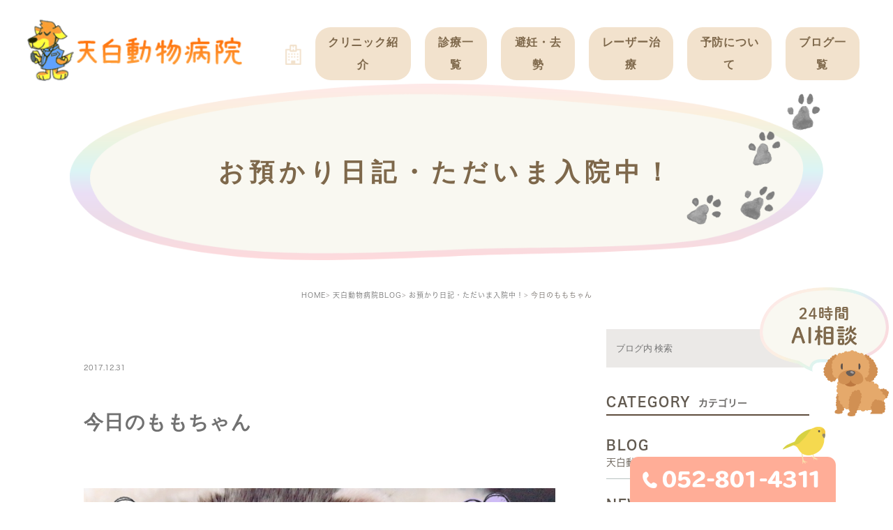

--- FILE ---
content_type: text/html; charset=UTF-8
request_url: https://tenpaku-ah.com/blog/petboarding/6622
body_size: 41318
content:
<!DOCTYPE html><html lang="ja"><head><meta charset="UTF-8"><meta name="author" content="天白アニマルホスピタル"><meta name="viewport" content="width=device-width, initial-scale=1, maximum-scale=5, minimum-scale=1, user-scalable=yes"><meta name="format-detection" content="telephone=no"><title>今日のももちゃん | 天白アニマルホスピタル</title><link rel="stylesheet" href="https://tenpaku-ah.com/wp-content/cache/genovaminify/css/genovaminify_single_ed4694e64340bd8eeb76baf4d7a97bca.css"><link rel="stylesheet" type="text/css" href="https://tenpaku-ah.com/wp-content/themes/genova_tpl/css/cssreset-min.css"><link rel="stylesheet" type="text/css" href="https://tenpaku-ah.com/wp-content/cache/genovaminify/css/genovaminify_single_ce0bfcc2590d35d3e35af9f1e1db65e2.css"><link rel="stylesheet" type="text/css" href="https://tenpaku-ah.com/wp-content/cache/genovaminify/css/genovaminify_single_e38972fc549ff7e838db0d35629c8e5d.css"><link rel="stylesheet" type="text/css" href="https://tenpaku-ah.com/wp-content/cache/genovaminify/css/genovaminify_single_fd5f4a4909682e2f9f1964089e36a437.css"><link rel="stylesheet" type="text/css" href="https://tenpaku-ah.com/wp-content/cache/genovaminify/css/genovaminify_single_214ff33dcd6673d7d9ad90a281efbcc2.css"><link rel="stylesheet" type="text/css" href="https://tenpaku-ah.com/wp-content/cache/genovaminify/css/genovaminify_single_297706819cd8436c73b25767cd737604.css"><link rel="stylesheet" type="text/css" href="https://tenpaku-ah.com/wp-content/themes/genova_tpl/css/animate.min.css"><link rel="stylesheet" type="text/css" href="https://tenpaku-ah.com/wp-content/cache/genovaminify/css/genovaminify_single_1a642384c7a986d5edd88f873d6d10c1.css"> <script type="text/javascript" src="https://s3-ap-northeast-1.amazonaws.com/webfont.plimo.com/accessor/script/typesquare.js?2Ttpg6KeLnE%3D" charset="utf-8"></script> <!-- <script>(function(d){var config={kitId:'ibq2ydy',scriptTimeout:3000,async:true},h=d.documentElement,t=setTimeout(function(){h.className=h.className.replace(/\bwf-loading\b/g,"")+" wf-inactive";},config.scriptTimeout),tk=d.createElement("script"),f=false,s=d.getElementsByTagName("script")[0],a;h.className+=" wf-loading";tk.src='https://use.typekit.net/'+config.kitId+'.js';tk.async=true;tk.onload=tk.onreadystatechange=function(){a=this.readyState;if(f||a&&a!="complete"&&a!="loaded")return;f=true;clearTimeout(t);try{Typekit.load(config)}catch(e){}};s.parentNode.insertBefore(tk,s)})(document);</script> --><link rel="shortcut icon" href="https://tenpaku-ah.com/wp-content/themes/genova_tpl/img/favicon.ico" type="image/x-icon" /> <!--[if lt IE 9]> <script src="http://html5shim.googlecode.com/svn/trunk/html5.js"></script> <![endif]--> <!-- Google tag (gtag.js) --> <script async src="https://www.googletagmanager.com/gtag/js?id=UA-82291605-14&id=G-0MZ3G7XLWL"></script> <script>window.dataLayer=window.dataLayer||[];function gtag(){dataLayer.push(arguments);}
gtag('js',new Date());gtag('config','UA-82291605-14');gtag('config','G-0MZ3G7XLWL');</script> <!-- All in One SEO Pack 2.4.4.1 by Michael Torbert of Semper Fi Web Designob_start_detected [-1,-1] --><meta name="robots" content="noindex,follow" /><link rel="canonical" href="https://tenpaku-ah.com/blog/petboarding/6622" /> <!-- /all in one seo pack --><link rel='dns-prefetch' href='//s.w.org' /> <script type="text/javascript">window._wpemojiSettings={"baseUrl":"https:\/\/s.w.org\/images\/core\/emoji\/13.0.0\/72x72\/","ext":".png","svgUrl":"https:\/\/s.w.org\/images\/core\/emoji\/13.0.0\/svg\/","svgExt":".svg","source":{"concatemoji":"https:\/\/tenpaku-ah.com\/wp-includes\/js\/wp-emoji-release.min.js?ver=5.5.17"}};!function(e,a,t){var n,r,o,i=a.createElement("canvas"),p=i.getContext&&i.getContext("2d");function s(e,t){var a=String.fromCharCode;p.clearRect(0,0,i.width,i.height),p.fillText(a.apply(this,e),0,0);e=i.toDataURL();return p.clearRect(0,0,i.width,i.height),p.fillText(a.apply(this,t),0,0),e===i.toDataURL()}function c(e){var t=a.createElement("script");t.src=e,t.defer=t.type="text/javascript",a.getElementsByTagName("head")[0].appendChild(t)}for(o=Array("flag","emoji"),t.supports={everything:!0,everythingExceptFlag:!0},r=0;r<o.length;r++)t.supports[o[r]]=function(e){if(!p||!p.fillText)return!1;switch(p.textBaseline="top",p.font="600 32px Arial",e){case"flag":return s([127987,65039,8205,9895,65039],[127987,65039,8203,9895,65039])?!1:!s([55356,56826,55356,56819],[55356,56826,8203,55356,56819])&&!s([55356,57332,56128,56423,56128,56418,56128,56421,56128,56430,56128,56423,56128,56447],[55356,57332,8203,56128,56423,8203,56128,56418,8203,56128,56421,8203,56128,56430,8203,56128,56423,8203,56128,56447]);case"emoji":return!s([55357,56424,8205,55356,57212],[55357,56424,8203,55356,57212])}return!1}(o[r]),t.supports.everything=t.supports.everything&&t.supports[o[r]],"flag"!==o[r]&&(t.supports.everythingExceptFlag=t.supports.everythingExceptFlag&&t.supports[o[r]]);t.supports.everythingExceptFlag=t.supports.everythingExceptFlag&&!t.supports.flag,t.DOMReady=!1,t.readyCallback=function(){t.DOMReady=!0},t.supports.everything||(n=function(){t.readyCallback()},a.addEventListener?(a.addEventListener("DOMContentLoaded",n,!1),e.addEventListener("load",n,!1)):(e.attachEvent("onload",n),a.attachEvent("onreadystatechange",function(){"complete"===a.readyState&&t.readyCallback()})),(n=t.source||{}).concatemoji?c(n.concatemoji):n.wpemoji&&n.twemoji&&(c(n.twemoji),c(n.wpemoji)))}(window,document,window._wpemojiSettings);</script> <style type="text/css">img.wp-smiley,img.emoji{display:inline !important;border:none !important;box-shadow:none !important;height:1em !important;width:1em !important;margin:0 .07em !important;vertical-align:-.1em !important;background:0 0 !important;padding:0 !important}</style><link rel='stylesheet' id='wp-block-library-css'  href='https://tenpaku-ah.com/wp-includes/css/dist/block-library/style.min.css?ver=5.5.17' type='text/css' media='all' /><link rel='stylesheet' id='contact-form-7-css'  href='https://tenpaku-ah.com/wp-content/cache/genovaminify/css/genovaminify_single_7d5d92ddcbe33c91355c20a1d35e7a95.css?ver=4.9.2' type='text/css' media='all' /><link rel='stylesheet' id='contact-form-7-confirm-css'  href='https://tenpaku-ah.com/wp-content/cache/genovaminify/css/genovaminify_single_c605b424176e2b3541570e9ebd66830b.css?ver=5.1' type='text/css' media='all' /><link rel='stylesheet' id='wpfront-scroll-top-css'  href='https://tenpaku-ah.com/wp-content/plugins/wpfront-scroll-top/css/wpfront-scroll-top.min.css?ver=1.6.1' type='text/css' media='all' /> <script type='text/javascript' src='https://tenpaku-ah.com/wp-includes/js/jquery/jquery.js?ver=1.12.4-wp' id='jquery-core-js'></script> <link rel="https://api.w.org/" href="https://tenpaku-ah.com/wp-json/" /><link rel="alternate" type="application/json" href="https://tenpaku-ah.com/wp-json/wp/v2/posts/6622" /><link rel="EditURI" type="application/rsd+xml" title="RSD" href="https://tenpaku-ah.com/xmlrpc.php?rsd" /><link rel="wlwmanifest" type="application/wlwmanifest+xml" href="https://tenpaku-ah.com/wp-includes/wlwmanifest.xml" /><link rel='prev' title='今日のめろんちゃん' href='https://tenpaku-ah.com/blog/petboarding/6621' /><link rel='next' title='今日のそうじろう君' href='https://tenpaku-ah.com/blog/petboarding/6623' /><meta name="generator" content="WordPress 5.5.17" /><link rel='shortlink' href='https://tenpaku-ah.com/?p=6622' /><link rel="alternate" type="application/json+oembed" href="https://tenpaku-ah.com/wp-json/oembed/1.0/embed?url=https%3A%2F%2Ftenpaku-ah.com%2Fblog%2Fpetboarding%2F6622" /><link rel="alternate" type="text/xml+oembed" href="https://tenpaku-ah.com/wp-json/oembed/1.0/embed?url=https%3A%2F%2Ftenpaku-ah.com%2Fblog%2Fpetboarding%2F6622&#038;format=xml" /><style>#wpadminbar,#adminmenuwrap{background:#3d3d3d}#wpadminbar #wp-admin-bar-wp-logo>.ab-item .ab-icon{width:54px}#wpadminbar #wp-admin-bar-wp-logo>.ab-item .ab-icon:before{display:inline-block;content:'';width:54px;height:20px;background:url(https://tenpaku-ah.com/wp-content/themes/genova_tpl/img/logo.png) 50% 50% no-repeat;background-size:100%;margin-left:6px}#wpadminbar #adminbarsearch:before,#wpadminbar .ab-icon:before,#wpadminbar .ab-item:before{color:#616161}#wpadminbar .ab-empty-item,#wpadminbar a.ab-item,#wpadminbar>#wp-toolbar span.ab-label,#wpadminbar>#wp-toolbar span.noticon{color:#616161}#wpadminbar,#adminmenuwrap{background:#fff!important;box-shadow:0px 1px 5px 1px rgba(0,0,0,.3)}#adminmenu,#adminmenu .wp-submenu,#adminmenuback,#adminmenuwrap{background:#fff}#adminmenu,#adminmenu .wp-submenu,#adminmenuback,#adminmenuwrap{background:#fff}#adminmenu div.wp-menu-name{color:#616161}#adminmenu div.wp-menu-image:before{color:#616161}#adminmenu .wp-has-current-submenu .wp-submenu,#adminmenu .wp-has-current-submenu .wp-submenu.sub-open,#adminmenu .wp-has-current-submenu.opensub .wp-submenu,#adminmenu a.wp-has-current-submenu:focus+.wp-submenu,.no-js li.wp-has-current-submenu:hover .wp-submenu{background:#fff;color:#616161}#adminmenu .wp-submenu a{color:#616161}#adminmenu .opensub .wp-submenu li.current a,#adminmenu .wp-submenu li.current,#adminmenu .wp-submenu li.current a,#adminmenu .wp-submenu li.current a:focus,#adminmenu .wp-submenu li.current a:hover,#adminmenu a.wp-has-current-submenu:focus+.wp-submenu li.current a{color:#616161}#adminmenu .wp-has-current-submenu .wp-submenu .wp-submenu-head,#adminmenu .wp-menu-arrow,#adminmenu .wp-menu-arrow div,#adminmenu li.current a.menu-top,#adminmenu li.wp-has-current-submenu a.wp-has-current-submenu,.folded #adminmenu li.current.menu-top,.folded #adminmenu li.wp-has-current-submenu{background:#6eba32}#adminmenu li.wp-has-current-submenu a.wp-has-current-submenu div.wp-menu-name{color:#fff}#adminmenu li.menu-top:hover div.wp-menu-name,#adminmenu li.opensub>a.menu-top div.wp-menu-name,#adminmenu li>a.menu-top:focus div.wp-menu-name{color:#fff}#wp-admin-bar-wp-logo-default{display:none}#wp-admin-bar-wp-logo{pointer-events:none}</style></head><body class="post-template-default single single-post postid-6622 single-format-standard elementor-default"><div id="wrapper"> <!-- ▼header --><div id="header" class="nav-fixed"><div class="clearfix fnt-DNPShueiMGoStd"><p class="tel-sp sp"><a href="tel:0528014311" class="btnTel" data-evt="ヘッダー"><img src="https://tenpaku-ah.com/wp-content/themes/genova_tpl/img/index/tel-sp@2x.png" width="88" height="88" alt="052-801-4311" /></a></p><div class="header-nav"><div class="headerLeft disF"><p class="h_logo"><a href="https://tenpaku-ah.com/"><img src="https://tenpaku-ah.com/wp-content/themes/genova_tpl/img/index/logo.png" alt="天白動物病院" class="pc"><img src="https://tenpaku-ah.com/wp-content/themes/genova_tpl/img/index/logo.png" alt="天白動物病院" class="sp"></a></p><div class="toggleMenu"> <a class="menu-trigger" href="#"><span></span><span></span><span></span></a></div></div></div><div class="header_menu"><ul class="g_nav"><li class="li_1 li_main"><a href="https://tenpaku-ah.com/"><span><span class="pc"><img src="https://tenpaku-ah.com/wp-content/themes/genova_tpl/img/index/home@2x.png" width="51" height="64" alt="ホーム" /></span><span class="sp">ホーム</span></span></a></li><li class="li_main"><span class="parent"><span>クリニック紹介</span></span><dl><dt></dt><dd><ul><li><a href="/clinic/#time">受付時間<br> アクセス</a></li><li><a href="/clinic/#info">クリニック<br> 基本情報</a></li><li><a href="/clinic/#policy/">治療方針</a></li><li><a href="/clinic/#staff/">スタッフ紹介</a></li><li><a href="/recruit/">求人案内</a></li></ul></dd></dl></li><li class="li_main"><span class="parent"><span>診療一覧</span></span><dl><dt></dt><dd><ul><li><a href="/dog/">ワンちゃん</a></li><li><a href="/cat/">ネコちゃん</a></li><li><a href="/rabbit/">うさぎ</a></li><li><a href="/ferret/">フェレット</a></li></ul></dd></dl></li><li class="li_main"><span class="parent"><span>避妊・去勢</span></span><dl><dt></dt><dd><ul><li><a href="/dog/#dogcastration">ワンちゃん</a></li><li><a href="/cat/#catcastration">ネコちゃん</a></li><li><a href="/rabbit/#rabitcastration">うさぎ</a></li></ul></dd></dl></li><li class="li_main laserbut pc"><span class="parent2"><a href="/laser/"><span>レーザー治療</span></a></span></li><li class="li_main laserbut sp"><a href="/laser/"><span>レーザー治療</span></a></li><li class="li_main"><span class="parent"><span>予防について</span></span><dl><dt></dt><dd><ul><li><a href="/vaccine-f/#flea-mite">ノミ・ダニ予防</a></li><li><a href="/vaccine-f/#vaccine">感染症予防<br> ワクチン</a></li><li><a href="/vaccine-f/#firaria">フィラリア</a></li><li><a href="/vaccine-f/#ferret">フェレットの<br> ワクチン</a></li></ul></dd></dl></li><li class="li_main li_bd"><span class="parent"><span>ブログ一覧</span></span><dl><dt></dt><dd><ul><li><a href="/blog">天白動物病院<br> BLOG</a></li><li><a href="/news">天白動物病院<br> NEWS</a></li><li><a href="/blog/dogblog">ワンちゃんの症<br> 例ブログ</a></li><li><a href="/blog/catsblog">ネコちゃんの症<br> 例ブログ</a></li><li><a href="/blog/ferretblog">フェレットの症<br> 例ブログ</a></li><li><a href="/blog/rabbitblog">うさぎの症例ブ<br> ログ</a></li><li><a href="/blog/petboarding">お預かり日記</a></li><li><a href="/blog/staff">スタッフブログ</a></li><li><a href="/blog/shituke">しつけ教室</a></li></ul></dd></dl></li></ul></div></div></div> <!-- ▲header --><div id="mainimage"><div class="under_mainimage"><div class="inner"><div class="container"><h1><span> お預かり日記・ただいま入院中！</span></h1></div></div></div></div><div class="body_bg"><div class="body_in"><div id="bread"><ul class="clearfix"><li><a href="https://tenpaku-ah.com">HOME</a></li><li><a href="https://tenpaku-ah.com/blog/">天白動物病院BLOG</a></li><li><a href="https://tenpaku-ah.com/blog/petboarding/">お預かり日記・ただいま入院中！</a></li><li>今日のももちゃん</li></ul></div><div id="blogDetail"><div class="container clearfix"><div id="posts"><div class="post"><div class="post-header"><ul class="post-meta clearfix"><li class="category"> <a href="https://tenpaku-ah.com/blog/petboarding/" class="petboarding icon-category">petboarding</a></li><li class="date">2017.12.31</li></ul><h2>今日のももちゃん</h2></div><div class="post-content"><p><img class="specified_size" src="https://tenpaku-ah.com/asset/IMG_1676.JPG" alt="もも" data-amp-img-width="1008" data-amp-img-height="720" /></p><p>カメラを向けたら、ひょこっと顔を出してくれました♫</p><p>とても元気にしています！</p><div class="bloginfo_box"><div class="blog_name"> <span class="icon-blog">天白アニマルホスピタル</span></div><div class="share_btn"><ul><li><a class="icon-facebook" href="https://www.facebook.com/sharer/sharer.php?u=https%3A%2F%2Ftenpaku-ah.com%2Fblog%2Fpetboarding%2F6622&t=%E4%BB%8A%E6%97%A5%E3%81%AE%E3%82%82%E3%82%82%E3%81%A1%E3%82%83%E3%82%93" target="_blank">facebook</a></li><li><a class="icon-line" href="http://line.me/R/msg/text/?%E4%BB%8A%E6%97%A5%E3%81%AE%E3%82%82%E3%82%82%E3%81%A1%E3%82%83%E3%82%93https%3A%2F%2Ftenpaku-ah.com%2Fblog%2Fpetboarding%2F6622" target="_blank">Line</a></li><li><a class="icon-twitter" href="https://twitter.com/intent/tweet?url=https%3A%2F%2Ftenpaku-ah.com%2Fblog%2Fpetboarding%2F6622&text=%E4%BB%8A%E6%97%A5%E3%81%AE%E3%82%82%E3%82%82%E3%81%A1%E3%82%83%E3%82%93&via=keitahirai" target="_blank">twitter</a></li><li><a class="icon-google" href="https://plus.google.com/share?url=https%3A%2F%2Ftenpaku-ah.com%2Fblog%2Fpetboarding%2F6622" target="_blank">google</a></li></ul></div></div></div></div><div class="navigation"><div class="prev"> <a href="https://tenpaku-ah.com/blog/petboarding/6621" rel="prev"><span class="icon-arrow02">PREV</span></a></div><div class="next"> <a href="https://tenpaku-ah.com/blog/petboarding/6623" rel="next"><span class="icon-arrow01">NEXT</span></a></div></div></div><div class="blogside"><div class="searchBox"><div class="widget widget_search"><form role="search" method="get" id="searchform" class="searchform" action="https://tenpaku-ah.com/"> <input value="" name="s" id="s" type="text" placeholder="ブログ内 検索"> <span class="icon-search"><input id="searchsubmit" value="検索" type="submit"></span></form></div></div><div class="categoryBox"><h2>CATEGORY<span>カテゴリー</span></h2><ul><li><a href="/blog">BLOG<span>天白動物病院BLOG<span></a></li><li><a href="/news">NEWS<span>新着情報</span></a></li><li><a href="/blog/dogblog/">DOGBLOG<span>いぬの症例ブログ<span></a></li><li><a href="/blog/catsblog/">CATSBLOG<span>ねこの症例ブログ<span></a></li><li><a href="/blog/ferretblog/">FERRETBLOG<span>フェレットの病気<span></a></li><li><a href="/blog/rabbitblog/">RABBITBLOG<span>うさぎの症例ブログ<span></a></li><li><a href="/blog/petboarding/">PETBOARDING<span>お預かり日記<span></a></li><li><a href="/blog/staff/">STAFF<span>スタッフブログ<span></a></li><li><a href="/blog/shituke/">SHITUKE<span>しつけ教室<span></a></li></ul></div><div class="recentBox"><h2>RECENT POSTS<span>最近の投稿</span></h2><div class="widget widget_recent_entries"><ul><li class="clearfix"><div class="recent_thumbnail"> <a href="https://tenpaku-ah.com/blog/10530"> <span><img src="/wp-content/uploads/2026/01/phonto-225x300.jpeg" alt="ジジくん🐈‍⬛"></span> </a></div><div class="recent_title"><h3 class="ellipsis"><a href="https://tenpaku-ah.com/blog/10530">ジジくん🐈‍⬛</a></h3><p class="recent_date">2026.01.06</p></div></li><li class="clearfix"><div class="recent_thumbnail"> <a href="https://tenpaku-ah.com/blog/10526"> <span><img src="/wp-content/uploads/2026/01/IMG_9353-300x223.jpeg" alt="ジジくん🐈‍⬛"></span> </a></div><div class="recent_title"><h3 class="ellipsis"><a href="https://tenpaku-ah.com/blog/10526">ジジくん🐈‍⬛</a></h3><p class="recent_date">2026.01.05</p></div></li><li class="clearfix"><div class="recent_thumbnail"> <a href="https://tenpaku-ah.com/blog/10518"> <span><img src="/wp-content/uploads/2026/01/IMG_0794-248x300.jpeg" alt="ジジくん🐈‍⬛"></span> </a></div><div class="recent_title"><h3 class="ellipsis"><a href="https://tenpaku-ah.com/blog/10518">ジジくん🐈‍⬛</a></h3><p class="recent_date">2026.01.04</p></div></li><li class="clearfix"><div class="recent_thumbnail"> <a href="https://tenpaku-ah.com/blog/10512"> <span><img src="/wp-content/uploads/2026/01/IMG_0696-225x300.jpeg" alt="ジジくん🐈‍⬛"></span> </a></div><div class="recent_title"><h3 class="ellipsis"><a href="https://tenpaku-ah.com/blog/10512">ジジくん🐈‍⬛</a></h3><p class="recent_date">2026.01.02</p></div></li><li class="clearfix"><div class="recent_thumbnail"> <a href="https://tenpaku-ah.com/blog/10524"> <span><img src="/wp-content/uploads/2026/01/IMG_9354-253x300.jpeg" alt="ジジくん🐈‍⬛"></span> </a></div><div class="recent_title"><h3 class="ellipsis"><a href="https://tenpaku-ah.com/blog/10524">ジジくん🐈‍⬛</a></h3><p class="recent_date">2025.12.30</p></div></li><li class="clearfix"><div class="recent_title"><h3 class="ellipsis"><a href="https://tenpaku-ah.com/blog/10509">年末年始のお知らせ</a></h3><p class="recent_date">2025.12.02</p></div></li><li class="clearfix"><div class="recent_title"><h3 class="ellipsis"><a href="https://tenpaku-ah.com/blog/10504">【重要】臨時休診のお知らせ</a></h3><p class="recent_date">2025.11.15</p></div></li><li class="clearfix"><div class="recent_title"><h3 class="ellipsis"><a href="https://tenpaku-ah.com/blog/10501">フェレットさんの健康チェックキャンペーンのお知らせ</a></h3><p class="recent_date">2025.11.05</p></div></li><li class="clearfix"><div class="recent_thumbnail"> <a href="https://tenpaku-ah.com/blog/10498"> <span><img src="/wp-content/uploads/2025/10/IMG_9465-223x300.jpeg" alt="れんくん🐶"></span> </a></div><div class="recent_title"><h3 class="ellipsis"><a href="https://tenpaku-ah.com/blog/10498">れんくん🐶</a></h3><p class="recent_date">2025.10.24</p></div></li><li class="clearfix"><div class="recent_thumbnail"> <a href="https://tenpaku-ah.com/blog/10494"> <span><img src="/wp-content/uploads/2025/10/IMG_2451-225x300.jpeg" alt="のんちゃん🌼"></span> </a></div><div class="recent_title"><h3 class="ellipsis"><a href="https://tenpaku-ah.com/blog/10494">のんちゃん🌼</a></h3><p class="recent_date">2025.10.24</p></div></li></ul></div></div><div class="tagBox"><h2>TAG<span>タグ</span></h2></div><div class="archiveBox"><h2>ARCHIVE<span>月別アーカイブ</span></h2><ul class="accordion"><li><p class="acv_open">2026年 (4)</p><ul><li><a href="https://tenpaku-ah.com/date/2026/01">2026年1月 (4)</a></li></ul></li><li><p>2025年 (102)</p><ul class="hide"><li><a href="https://tenpaku-ah.com/date/2025/12">2025年12月 (2)</a></li><li><a href="https://tenpaku-ah.com/date/2025/11">2025年11月 (2)</a></li><li><a href="https://tenpaku-ah.com/date/2025/10">2025年10月 (7)</a></li><li><a href="https://tenpaku-ah.com/date/2025/09">2025年9月 (6)</a></li><li><a href="https://tenpaku-ah.com/date/2025/08">2025年8月 (27)</a></li><li><a href="https://tenpaku-ah.com/date/2025/07">2025年7月 (13)</a></li><li><a href="https://tenpaku-ah.com/date/2025/06">2025年6月 (1)</a></li><li><a href="https://tenpaku-ah.com/date/2025/05">2025年5月 (12)</a></li><li><a href="https://tenpaku-ah.com/date/2025/04">2025年4月 (12)</a></li><li><a href="https://tenpaku-ah.com/date/2025/03">2025年3月 (8)</a></li><li><a href="https://tenpaku-ah.com/date/2025/02">2025年2月 (1)</a></li><li><a href="https://tenpaku-ah.com/date/2025/01">2025年1月 (11)</a></li></ul></li><li><p>2024年 (115)</p><ul class="hide"><li><a href="https://tenpaku-ah.com/date/2024/12">2024年12月 (15)</a></li><li><a href="https://tenpaku-ah.com/date/2024/11">2024年11月 (2)</a></li><li><a href="https://tenpaku-ah.com/date/2024/10">2024年10月 (15)</a></li><li><a href="https://tenpaku-ah.com/date/2024/09">2024年9月 (8)</a></li><li><a href="https://tenpaku-ah.com/date/2024/08">2024年8月 (17)</a></li><li><a href="https://tenpaku-ah.com/date/2024/07">2024年7月 (17)</a></li><li><a href="https://tenpaku-ah.com/date/2024/06">2024年6月 (4)</a></li><li><a href="https://tenpaku-ah.com/date/2024/05">2024年5月 (19)</a></li><li><a href="https://tenpaku-ah.com/date/2024/04">2024年4月 (4)</a></li><li><a href="https://tenpaku-ah.com/date/2024/03">2024年3月 (4)</a></li><li><a href="https://tenpaku-ah.com/date/2024/02">2024年2月 (4)</a></li><li><a href="https://tenpaku-ah.com/date/2024/01">2024年1月 (6)</a></li></ul></li><li><p>2023年 (94)</p><ul class="hide"><li><a href="https://tenpaku-ah.com/date/2023/12">2023年12月 (6)</a></li><li><a href="https://tenpaku-ah.com/date/2023/11">2023年11月 (5)</a></li><li><a href="https://tenpaku-ah.com/date/2023/10">2023年10月 (4)</a></li><li><a href="https://tenpaku-ah.com/date/2023/09">2023年9月 (15)</a></li><li><a href="https://tenpaku-ah.com/date/2023/08">2023年8月 (16)</a></li><li><a href="https://tenpaku-ah.com/date/2023/07">2023年7月 (12)</a></li><li><a href="https://tenpaku-ah.com/date/2023/06">2023年6月 (1)</a></li><li><a href="https://tenpaku-ah.com/date/2023/05">2023年5月 (10)</a></li><li><a href="https://tenpaku-ah.com/date/2023/04">2023年4月 (3)</a></li><li><a href="https://tenpaku-ah.com/date/2023/03">2023年3月 (4)</a></li><li><a href="https://tenpaku-ah.com/date/2023/02">2023年2月 (10)</a></li><li><a href="https://tenpaku-ah.com/date/2023/01">2023年1月 (8)</a></li></ul></li><li><p>2022年 (96)</p><ul class="hide"><li><a href="https://tenpaku-ah.com/date/2022/12">2022年12月 (1)</a></li><li><a href="https://tenpaku-ah.com/date/2022/11">2022年11月 (6)</a></li><li><a href="https://tenpaku-ah.com/date/2022/10">2022年10月 (13)</a></li><li><a href="https://tenpaku-ah.com/date/2022/09">2022年9月 (11)</a></li><li><a href="https://tenpaku-ah.com/date/2022/08">2022年8月 (23)</a></li><li><a href="https://tenpaku-ah.com/date/2022/07">2022年7月 (2)</a></li><li><a href="https://tenpaku-ah.com/date/2022/06">2022年6月 (1)</a></li><li><a href="https://tenpaku-ah.com/date/2022/05">2022年5月 (8)</a></li><li><a href="https://tenpaku-ah.com/date/2022/04">2022年4月 (19)</a></li><li><a href="https://tenpaku-ah.com/date/2022/03">2022年3月 (3)</a></li><li><a href="https://tenpaku-ah.com/date/2022/02">2022年2月 (6)</a></li><li><a href="https://tenpaku-ah.com/date/2022/01">2022年1月 (3)</a></li></ul></li><li><p>2021年 (72)</p><ul class="hide"><li><a href="https://tenpaku-ah.com/date/2021/12">2021年12月 (1)</a></li><li><a href="https://tenpaku-ah.com/date/2021/11">2021年11月 (11)</a></li><li><a href="https://tenpaku-ah.com/date/2021/10">2021年10月 (4)</a></li><li><a href="https://tenpaku-ah.com/date/2021/09">2021年9月 (11)</a></li><li><a href="https://tenpaku-ah.com/date/2021/08">2021年8月 (15)</a></li><li><a href="https://tenpaku-ah.com/date/2021/07">2021年7月 (11)</a></li><li><a href="https://tenpaku-ah.com/date/2021/06">2021年6月 (6)</a></li><li><a href="https://tenpaku-ah.com/date/2021/05">2021年5月 (9)</a></li><li><a href="https://tenpaku-ah.com/date/2021/04">2021年4月 (2)</a></li><li><a href="https://tenpaku-ah.com/date/2021/03">2021年3月 (1)</a></li><li><a href="https://tenpaku-ah.com/date/2021/01">2021年1月 (1)</a></li></ul></li><li><p>2020年 (67)</p><ul class="hide"><li><a href="https://tenpaku-ah.com/date/2020/12">2020年12月 (7)</a></li><li><a href="https://tenpaku-ah.com/date/2020/11">2020年11月 (12)</a></li><li><a href="https://tenpaku-ah.com/date/2020/10">2020年10月 (1)</a></li><li><a href="https://tenpaku-ah.com/date/2020/09">2020年9月 (6)</a></li><li><a href="https://tenpaku-ah.com/date/2020/08">2020年8月 (8)</a></li><li><a href="https://tenpaku-ah.com/date/2020/07">2020年7月 (11)</a></li><li><a href="https://tenpaku-ah.com/date/2020/06">2020年6月 (1)</a></li><li><a href="https://tenpaku-ah.com/date/2020/05">2020年5月 (3)</a></li><li><a href="https://tenpaku-ah.com/date/2020/04">2020年4月 (8)</a></li><li><a href="https://tenpaku-ah.com/date/2020/03">2020年3月 (1)</a></li><li><a href="https://tenpaku-ah.com/date/2020/02">2020年2月 (5)</a></li><li><a href="https://tenpaku-ah.com/date/2020/01">2020年1月 (4)</a></li></ul></li><li><p>2019年 (146)</p><ul class="hide"><li><a href="https://tenpaku-ah.com/date/2019/12">2019年12月 (15)</a></li><li><a href="https://tenpaku-ah.com/date/2019/11">2019年11月 (9)</a></li><li><a href="https://tenpaku-ah.com/date/2019/10">2019年10月 (11)</a></li><li><a href="https://tenpaku-ah.com/date/2019/09">2019年9月 (8)</a></li><li><a href="https://tenpaku-ah.com/date/2019/08">2019年8月 (36)</a></li><li><a href="https://tenpaku-ah.com/date/2019/07">2019年7月 (14)</a></li><li><a href="https://tenpaku-ah.com/date/2019/06">2019年6月 (6)</a></li><li><a href="https://tenpaku-ah.com/date/2019/05">2019年5月 (7)</a></li><li><a href="https://tenpaku-ah.com/date/2019/04">2019年4月 (11)</a></li><li><a href="https://tenpaku-ah.com/date/2019/03">2019年3月 (7)</a></li><li><a href="https://tenpaku-ah.com/date/2019/02">2019年2月 (14)</a></li><li><a href="https://tenpaku-ah.com/date/2019/01">2019年1月 (8)</a></li></ul></li><li><p>2018年 (152)</p><ul class="hide"><li><a href="https://tenpaku-ah.com/date/2018/12">2018年12月 (5)</a></li><li><a href="https://tenpaku-ah.com/date/2018/11">2018年11月 (7)</a></li><li><a href="https://tenpaku-ah.com/date/2018/10">2018年10月 (10)</a></li><li><a href="https://tenpaku-ah.com/date/2018/09">2018年9月 (13)</a></li><li><a href="https://tenpaku-ah.com/date/2018/08">2018年8月 (25)</a></li><li><a href="https://tenpaku-ah.com/date/2018/07">2018年7月 (16)</a></li><li><a href="https://tenpaku-ah.com/date/2018/06">2018年6月 (4)</a></li><li><a href="https://tenpaku-ah.com/date/2018/05">2018年5月 (13)</a></li><li><a href="https://tenpaku-ah.com/date/2018/04">2018年4月 (16)</a></li><li><a href="https://tenpaku-ah.com/date/2018/03">2018年3月 (21)</a></li><li><a href="https://tenpaku-ah.com/date/2018/02">2018年2月 (13)</a></li><li><a href="https://tenpaku-ah.com/date/2018/01">2018年1月 (9)</a></li></ul></li><li><p>2017年 (182)</p><ul class="hide"><li><a href="https://tenpaku-ah.com/date/2017/12">2017年12月 (16)</a></li><li><a href="https://tenpaku-ah.com/date/2017/11">2017年11月 (13)</a></li><li><a href="https://tenpaku-ah.com/date/2017/10">2017年10月 (17)</a></li><li><a href="https://tenpaku-ah.com/date/2017/09">2017年9月 (5)</a></li><li><a href="https://tenpaku-ah.com/date/2017/08">2017年8月 (39)</a></li><li><a href="https://tenpaku-ah.com/date/2017/07">2017年7月 (12)</a></li><li><a href="https://tenpaku-ah.com/date/2017/06">2017年6月 (10)</a></li><li><a href="https://tenpaku-ah.com/date/2017/05">2017年5月 (35)</a></li><li><a href="https://tenpaku-ah.com/date/2017/04">2017年4月 (9)</a></li><li><a href="https://tenpaku-ah.com/date/2017/03">2017年3月 (9)</a></li><li><a href="https://tenpaku-ah.com/date/2017/02">2017年2月 (3)</a></li><li><a href="https://tenpaku-ah.com/date/2017/01">2017年1月 (14)</a></li></ul></li><li><p>2016年 (116)</p><ul class="hide"><li><a href="https://tenpaku-ah.com/date/2016/12">2016年12月 (9)</a></li><li><a href="https://tenpaku-ah.com/date/2016/11">2016年11月 (19)</a></li><li><a href="https://tenpaku-ah.com/date/2016/10">2016年10月 (12)</a></li><li><a href="https://tenpaku-ah.com/date/2016/09">2016年9月 (3)</a></li><li><a href="https://tenpaku-ah.com/date/2016/08">2016年8月 (12)</a></li><li><a href="https://tenpaku-ah.com/date/2016/07">2016年7月 (6)</a></li><li><a href="https://tenpaku-ah.com/date/2016/06">2016年6月 (5)</a></li><li><a href="https://tenpaku-ah.com/date/2016/05">2016年5月 (10)</a></li><li><a href="https://tenpaku-ah.com/date/2016/04">2016年4月 (11)</a></li><li><a href="https://tenpaku-ah.com/date/2016/03">2016年3月 (8)</a></li><li><a href="https://tenpaku-ah.com/date/2016/02">2016年2月 (4)</a></li><li><a href="https://tenpaku-ah.com/date/2016/01">2016年1月 (17)</a></li></ul></li><li><p>2015年 (117)</p><ul class="hide"><li><a href="https://tenpaku-ah.com/date/2015/12">2015年12月 (9)</a></li><li><a href="https://tenpaku-ah.com/date/2015/11">2015年11月 (8)</a></li><li><a href="https://tenpaku-ah.com/date/2015/10">2015年10月 (11)</a></li><li><a href="https://tenpaku-ah.com/date/2015/09">2015年9月 (12)</a></li><li><a href="https://tenpaku-ah.com/date/2015/08">2015年8月 (22)</a></li><li><a href="https://tenpaku-ah.com/date/2015/07">2015年7月 (8)</a></li><li><a href="https://tenpaku-ah.com/date/2015/06">2015年6月 (11)</a></li><li><a href="https://tenpaku-ah.com/date/2015/05">2015年5月 (8)</a></li><li><a href="https://tenpaku-ah.com/date/2015/04">2015年4月 (1)</a></li><li><a href="https://tenpaku-ah.com/date/2015/03">2015年3月 (13)</a></li><li><a href="https://tenpaku-ah.com/date/2015/02">2015年2月 (10)</a></li><li><a href="https://tenpaku-ah.com/date/2015/01">2015年1月 (4)</a></li></ul></li><li><p>2014年 (180)</p><ul class="hide"><li><a href="https://tenpaku-ah.com/date/2014/12">2014年12月 (23)</a></li><li><a href="https://tenpaku-ah.com/date/2014/11">2014年11月 (8)</a></li><li><a href="https://tenpaku-ah.com/date/2014/10">2014年10月 (8)</a></li><li><a href="https://tenpaku-ah.com/date/2014/09">2014年9月 (8)</a></li><li><a href="https://tenpaku-ah.com/date/2014/08">2014年8月 (27)</a></li><li><a href="https://tenpaku-ah.com/date/2014/07">2014年7月 (2)</a></li><li><a href="https://tenpaku-ah.com/date/2014/06">2014年6月 (10)</a></li><li><a href="https://tenpaku-ah.com/date/2014/05">2014年5月 (28)</a></li><li><a href="https://tenpaku-ah.com/date/2014/04">2014年4月 (36)</a></li><li><a href="https://tenpaku-ah.com/date/2014/03">2014年3月 (21)</a></li><li><a href="https://tenpaku-ah.com/date/2014/02">2014年2月 (3)</a></li><li><a href="https://tenpaku-ah.com/date/2014/01">2014年1月 (6)</a></li></ul></li><li><p>2013年 (124)</p><ul class="hide"><li><a href="https://tenpaku-ah.com/date/2013/12">2013年12月 (6)</a></li><li><a href="https://tenpaku-ah.com/date/2013/11">2013年11月 (3)</a></li><li><a href="https://tenpaku-ah.com/date/2013/10">2013年10月 (12)</a></li><li><a href="https://tenpaku-ah.com/date/2013/09">2013年9月 (1)</a></li><li><a href="https://tenpaku-ah.com/date/2013/08">2013年8月 (37)</a></li><li><a href="https://tenpaku-ah.com/date/2013/07">2013年7月 (22)</a></li><li><a href="https://tenpaku-ah.com/date/2013/06">2013年6月 (6)</a></li><li><a href="https://tenpaku-ah.com/date/2013/05">2013年5月 (4)</a></li><li><a href="https://tenpaku-ah.com/date/2013/04">2013年4月 (4)</a></li><li><a href="https://tenpaku-ah.com/date/2013/03">2013年3月 (9)</a></li><li><a href="https://tenpaku-ah.com/date/2013/02">2013年2月 (15)</a></li><li><a href="https://tenpaku-ah.com/date/2013/01">2013年1月 (5)</a></li></ul></li><li><p>2012年 (25)</p><ul class="hide"><li><a href="https://tenpaku-ah.com/date/2012/12">2012年12月 (8)</a></li><li><a href="https://tenpaku-ah.com/date/2012/11">2012年11月 (2)</a></li><li><a href="https://tenpaku-ah.com/date/2012/10">2012年10月 (3)</a></li><li><a href="https://tenpaku-ah.com/date/2012/09">2012年9月 (2)</a></li><li><a href="https://tenpaku-ah.com/date/2012/08">2012年8月 (1)</a></li><li><a href="https://tenpaku-ah.com/date/2012/07">2012年7月 (1)</a></li><li><a href="https://tenpaku-ah.com/date/2012/06">2012年6月 (1)</a></li><li><a href="https://tenpaku-ah.com/date/2012/05">2012年5月 (1)</a></li><li><a href="https://tenpaku-ah.com/date/2012/04">2012年4月 (2)</a></li><li><a href="https://tenpaku-ah.com/date/2012/03">2012年3月 (1)</a></li><li><a href="https://tenpaku-ah.com/date/2012/02">2012年2月 (1)</a></li><li><a href="https://tenpaku-ah.com/date/2012/01">2012年1月 (2)</a></li></ul></li><li><p>2011年 (29)</p><ul class="hide"><li><a href="https://tenpaku-ah.com/date/2011/12">2011年12月 (2)</a></li><li><a href="https://tenpaku-ah.com/date/2011/11">2011年11月 (3)</a></li><li><a href="https://tenpaku-ah.com/date/2011/10">2011年10月 (1)</a></li><li><a href="https://tenpaku-ah.com/date/2011/09">2011年9月 (4)</a></li><li><a href="https://tenpaku-ah.com/date/2011/08">2011年8月 (4)</a></li><li><a href="https://tenpaku-ah.com/date/2011/07">2011年7月 (3)</a></li><li><a href="https://tenpaku-ah.com/date/2011/06">2011年6月 (3)</a></li><li><a href="https://tenpaku-ah.com/date/2011/05">2011年5月 (2)</a></li><li><a href="https://tenpaku-ah.com/date/2011/04">2011年4月 (2)</a></li><li><a href="https://tenpaku-ah.com/date/2011/03">2011年3月 (2)</a></li><li><a href="https://tenpaku-ah.com/date/2011/02">2011年2月 (3)</a></li></ul></li></ul></div></div></div></div></div></div> <!-- ▼footer --><div id="footer"><div class="wrap"><div class="box"><p class="logo"><a href="/"><img class="lazyload" data-src="https://tenpaku-ah.com/wp-content/themes/genova_tpl/img/index/logo.png" alt="天白動物病院"/></a></p><div class="row1 d-flex"><dl class="d-flex"><dt class="dl-cus">受付<br>時間</dt><dd>平日 9:00〜11:30、17:00〜19:30 <br>土曜 9:00〜11:30</dd></dl><dl class="d-flex"><dt class="dl-cus">休診日</dt><dd>土曜午後、<br>日曜、祝日</dd></dl></div><div class="row2 d-flex"><p class="txt"><span>お問い合わせ</span></p><dl class="tel"><dt>お気軽にお問い合わせください</dt><dd><a href="tel:0528014311" class="btnTel" data-evt="フッター"><img class="lazyload" data-src="https://tenpaku-ah.com/wp-content/themes/genova_tpl/img/index/f_tel@2x.png" alt="052-801-4311 "/></a></dd></dl></div></div><p class="site-map"><a href="/sitemap/">SITEMAP</a></p> <address>2020 © 天白動物病院</address></div><ul class="btn-fix d-flex pc"><li class="tel"><a href="tel:0528014311" class="btnTel" data-evt="フッター"><img class="lazyload" data-src="https://tenpaku-ah.com/wp-content/themes/genova_tpl/img/index/fix_tel@2x.png" alt="052-801-4311"/></a></li></ul><ul class="btn-fix d-flex sp"><li class="tel"><a href="tel:0528014311" class="btnTel" data-evt="フッター"><img class="lazyload" data-src="https://tenpaku-ah.com/wp-content/themes/genova_tpl/img/index/fix_tel-sp@2x.png" alt="052-801-4311"/></a></li></ul></div> <!-- ▲footer --></div> <!-- ▲wrapper --><div id="wpfront-scroll-top-container"><img src="https://tenpaku-ah.com/wp-content/plugins/wpfront-scroll-top/images/icons/1.png" alt="pagetop" /></div> <script type="text/javascript">function wpfront_scroll_top_init(){if(typeof wpfront_scroll_top=="function"&&typeof jQuery!=="undefined"){wpfront_scroll_top({"scroll_offset":100,"button_width":0,"button_height":0,"button_opacity":1,"button_fade_duration":200,"scroll_duration":400,"location":1,"marginX":20,"marginY":20,"hide_iframe":false,"auto_hide":false,"auto_hide_after":2});}else{setTimeout(wpfront_scroll_top_init,100);}}wpfront_scroll_top_init();</script><script type='text/javascript' id='contact-form-7-js-extra'>var wpcf7={"apiSettings":{"root":"https:\/\/tenpaku-ah.com\/wp-json\/contact-form-7\/v1","namespace":"contact-form-7\/v1"},"recaptcha":{"messages":{"empty":"Please verify that you are not a robot."}}};</script> <script type='text/javascript' src='https://tenpaku-ah.com/wp-content/cache/genovaminify/js/genovaminify_single_a3a6b23cdbf1ac2316226ab23bc609ad.js?ver=4.9.2' id='contact-form-7-js'></script> <script type='text/javascript' src='https://tenpaku-ah.com/wp-includes/js/jquery/jquery.form.min.js?ver=4.2.1' id='jquery-form-js'></script> <script type='text/javascript' src='https://tenpaku-ah.com/wp-content/cache/genovaminify/js/genovaminify_single_952e21f7fe575ec91017e15012f404d7.js?ver=5.1' id='contact-form-7-confirm-js'></script> <script type='text/javascript' id='rtrar.appLocal-js-extra'>var rtafr={"rules":""};</script> <script type='text/javascript' src='https://tenpaku-ah.com/wp-content/plugins/real-time-auto-find-and-replace/assets/js/rtafar.local.js?ver=1.2.4' id='rtrar.appLocal-js'></script> <script type='text/javascript' src='https://tenpaku-ah.com/wp-content/plugins/wpfront-scroll-top/js/wpfront-scroll-top.min.js?ver=1.6.1' id='wpfront-scroll-top-js'></script> <script type='text/javascript' src='https://tenpaku-ah.com/wp-content/plugins/real-time-auto-find-and-replace/assets/js/rtafar.app.min.js?ver=1.2.4' id='rtrar.app-js'></script> <script type='text/javascript' src='https://tenpaku-ah.com/wp-includes/js/wp-embed.min.js?ver=5.5.17' id='wp-embed-js'></script> <script src="https://ajax.googleapis.com/ajax/libs/jquery/2.1.3/jquery.min.js"></script> <script type="text/javascript" src="https://tenpaku-ah.com/wp-content/cache/genovaminify/js/genovaminify_single_596f3cd157858efe8b43c130fd75518d.js"></script> <script type="text/javascript" src="https://tenpaku-ah.com/wp-content/themes/genova_tpl/js/wow.min.js"></script> <script type="text/javascript" src="https://tenpaku-ah.com/wp-content/cache/genovaminify/js/genovaminify_single_c4f3698668e82bcc7dda8e0c4f7810ee.js"></script> <script type="text/javascript" src="https://tenpaku-ah.com/wp-content/cache/genovaminify/js/genovaminify_single_c4c0ae90f61098b4108e28fbc3a8e6dc.js"></script> <script type="text/javascript" src="https://tenpaku-ah.com/wp-content/cache/genovaminify/js/genovaminify_single_a6f75e0c043a2a087837e5c113cc6f7a.js"></script> <script src="https://cdnjs.cloudflare.com/ajax/libs/lazysizes/5.3.2/lazysizes.min.js" async></script> <script>$(document).ready(function(){setTimeout(function(){$('.key_sl').slick({speed:1000,fade:true,arrows:false,dots:false,autoplay:true,infinite:true,});},5000);});</script> <script>$(document).ready(function(){setTimeout(function(){var $slider=$('.slide_fade');if($slider.length){var currentSlide;function addClassCustom(el,currentSlide){currentSlide==0?prevSlide=2:prevSlide=currentSlide-1
$(el).removeClass('inactive active')
$(el).eq(prevSlide).addClass('inactive')
$(el).eq(currentSlide).addClass('active')}
$slider.on('init',function(event,slick){addClassCustom('.slide_fade .slick-slide',0)
addClassCustom('.js2 .slide_fade .slick-slide',0)
addClassCustom('.js3 .slide_fade .slick-slide',0)});$slider.on('afterChange',function(event,slick,currentSlide){addClassCustom('.slide_fade .slick-slide',currentSlide)
addClassCustom('.js2 .slide_fade .slick-slide',currentSlide)
addClassCustom('.js3 .slide_fade .slick-slide',currentSlide)});$slider.slick({speed:1,fade:true,arrows:false,dots:false,autoplay:true,focusOnSelect:true,autoplaySpeed:5000});}},5000);});</script> <!-- <script>(function(d){var config={kitId:'jzs2drp',scriptTimeout:3000,async:true},h=d.documentElement,t=setTimeout(function(){h.className=h.className.replace(/\bwf-loading\b/g,"")+" wf-inactive";},config.scriptTimeout),tk=d.createElement("script"),f=false,s=d.getElementsByTagName("script")[0],a;h.className+=" wf-loading";tk.src='https://use.typekit.net/'+config.kitId+'.js';tk.async=true;tk.onload=tk.onreadystatechange=function(){a=this.readyState;if(f||a&&a!="complete"&&a!="loaded")return;f=true;clearTimeout(t);try{Typekit.load(config)}catch(e){}};s.parentNode.insertBefore(tk,s)})(document);</script> --></body></html>